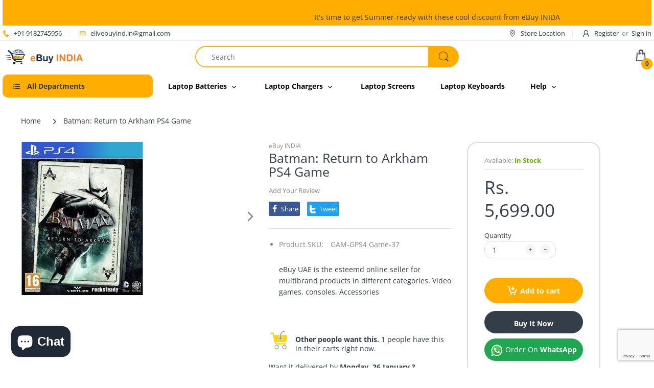

--- FILE ---
content_type: text/html; charset=utf-8
request_url: https://www.google.com/recaptcha/api2/anchor?ar=1&k=6LfjniwdAAAAAI7d4CwtV-CZpMvgxYlvITKdyVIN&co=aHR0cHM6Ly93d3cuZWJ1eWluZGlhLmluOjQ0Mw..&hl=en&v=PoyoqOPhxBO7pBk68S4YbpHZ&size=invisible&anchor-ms=20000&execute-ms=30000&cb=p6i6sjsa2p6
body_size: 48928
content:
<!DOCTYPE HTML><html dir="ltr" lang="en"><head><meta http-equiv="Content-Type" content="text/html; charset=UTF-8">
<meta http-equiv="X-UA-Compatible" content="IE=edge">
<title>reCAPTCHA</title>
<style type="text/css">
/* cyrillic-ext */
@font-face {
  font-family: 'Roboto';
  font-style: normal;
  font-weight: 400;
  font-stretch: 100%;
  src: url(//fonts.gstatic.com/s/roboto/v48/KFO7CnqEu92Fr1ME7kSn66aGLdTylUAMa3GUBHMdazTgWw.woff2) format('woff2');
  unicode-range: U+0460-052F, U+1C80-1C8A, U+20B4, U+2DE0-2DFF, U+A640-A69F, U+FE2E-FE2F;
}
/* cyrillic */
@font-face {
  font-family: 'Roboto';
  font-style: normal;
  font-weight: 400;
  font-stretch: 100%;
  src: url(//fonts.gstatic.com/s/roboto/v48/KFO7CnqEu92Fr1ME7kSn66aGLdTylUAMa3iUBHMdazTgWw.woff2) format('woff2');
  unicode-range: U+0301, U+0400-045F, U+0490-0491, U+04B0-04B1, U+2116;
}
/* greek-ext */
@font-face {
  font-family: 'Roboto';
  font-style: normal;
  font-weight: 400;
  font-stretch: 100%;
  src: url(//fonts.gstatic.com/s/roboto/v48/KFO7CnqEu92Fr1ME7kSn66aGLdTylUAMa3CUBHMdazTgWw.woff2) format('woff2');
  unicode-range: U+1F00-1FFF;
}
/* greek */
@font-face {
  font-family: 'Roboto';
  font-style: normal;
  font-weight: 400;
  font-stretch: 100%;
  src: url(//fonts.gstatic.com/s/roboto/v48/KFO7CnqEu92Fr1ME7kSn66aGLdTylUAMa3-UBHMdazTgWw.woff2) format('woff2');
  unicode-range: U+0370-0377, U+037A-037F, U+0384-038A, U+038C, U+038E-03A1, U+03A3-03FF;
}
/* math */
@font-face {
  font-family: 'Roboto';
  font-style: normal;
  font-weight: 400;
  font-stretch: 100%;
  src: url(//fonts.gstatic.com/s/roboto/v48/KFO7CnqEu92Fr1ME7kSn66aGLdTylUAMawCUBHMdazTgWw.woff2) format('woff2');
  unicode-range: U+0302-0303, U+0305, U+0307-0308, U+0310, U+0312, U+0315, U+031A, U+0326-0327, U+032C, U+032F-0330, U+0332-0333, U+0338, U+033A, U+0346, U+034D, U+0391-03A1, U+03A3-03A9, U+03B1-03C9, U+03D1, U+03D5-03D6, U+03F0-03F1, U+03F4-03F5, U+2016-2017, U+2034-2038, U+203C, U+2040, U+2043, U+2047, U+2050, U+2057, U+205F, U+2070-2071, U+2074-208E, U+2090-209C, U+20D0-20DC, U+20E1, U+20E5-20EF, U+2100-2112, U+2114-2115, U+2117-2121, U+2123-214F, U+2190, U+2192, U+2194-21AE, U+21B0-21E5, U+21F1-21F2, U+21F4-2211, U+2213-2214, U+2216-22FF, U+2308-230B, U+2310, U+2319, U+231C-2321, U+2336-237A, U+237C, U+2395, U+239B-23B7, U+23D0, U+23DC-23E1, U+2474-2475, U+25AF, U+25B3, U+25B7, U+25BD, U+25C1, U+25CA, U+25CC, U+25FB, U+266D-266F, U+27C0-27FF, U+2900-2AFF, U+2B0E-2B11, U+2B30-2B4C, U+2BFE, U+3030, U+FF5B, U+FF5D, U+1D400-1D7FF, U+1EE00-1EEFF;
}
/* symbols */
@font-face {
  font-family: 'Roboto';
  font-style: normal;
  font-weight: 400;
  font-stretch: 100%;
  src: url(//fonts.gstatic.com/s/roboto/v48/KFO7CnqEu92Fr1ME7kSn66aGLdTylUAMaxKUBHMdazTgWw.woff2) format('woff2');
  unicode-range: U+0001-000C, U+000E-001F, U+007F-009F, U+20DD-20E0, U+20E2-20E4, U+2150-218F, U+2190, U+2192, U+2194-2199, U+21AF, U+21E6-21F0, U+21F3, U+2218-2219, U+2299, U+22C4-22C6, U+2300-243F, U+2440-244A, U+2460-24FF, U+25A0-27BF, U+2800-28FF, U+2921-2922, U+2981, U+29BF, U+29EB, U+2B00-2BFF, U+4DC0-4DFF, U+FFF9-FFFB, U+10140-1018E, U+10190-1019C, U+101A0, U+101D0-101FD, U+102E0-102FB, U+10E60-10E7E, U+1D2C0-1D2D3, U+1D2E0-1D37F, U+1F000-1F0FF, U+1F100-1F1AD, U+1F1E6-1F1FF, U+1F30D-1F30F, U+1F315, U+1F31C, U+1F31E, U+1F320-1F32C, U+1F336, U+1F378, U+1F37D, U+1F382, U+1F393-1F39F, U+1F3A7-1F3A8, U+1F3AC-1F3AF, U+1F3C2, U+1F3C4-1F3C6, U+1F3CA-1F3CE, U+1F3D4-1F3E0, U+1F3ED, U+1F3F1-1F3F3, U+1F3F5-1F3F7, U+1F408, U+1F415, U+1F41F, U+1F426, U+1F43F, U+1F441-1F442, U+1F444, U+1F446-1F449, U+1F44C-1F44E, U+1F453, U+1F46A, U+1F47D, U+1F4A3, U+1F4B0, U+1F4B3, U+1F4B9, U+1F4BB, U+1F4BF, U+1F4C8-1F4CB, U+1F4D6, U+1F4DA, U+1F4DF, U+1F4E3-1F4E6, U+1F4EA-1F4ED, U+1F4F7, U+1F4F9-1F4FB, U+1F4FD-1F4FE, U+1F503, U+1F507-1F50B, U+1F50D, U+1F512-1F513, U+1F53E-1F54A, U+1F54F-1F5FA, U+1F610, U+1F650-1F67F, U+1F687, U+1F68D, U+1F691, U+1F694, U+1F698, U+1F6AD, U+1F6B2, U+1F6B9-1F6BA, U+1F6BC, U+1F6C6-1F6CF, U+1F6D3-1F6D7, U+1F6E0-1F6EA, U+1F6F0-1F6F3, U+1F6F7-1F6FC, U+1F700-1F7FF, U+1F800-1F80B, U+1F810-1F847, U+1F850-1F859, U+1F860-1F887, U+1F890-1F8AD, U+1F8B0-1F8BB, U+1F8C0-1F8C1, U+1F900-1F90B, U+1F93B, U+1F946, U+1F984, U+1F996, U+1F9E9, U+1FA00-1FA6F, U+1FA70-1FA7C, U+1FA80-1FA89, U+1FA8F-1FAC6, U+1FACE-1FADC, U+1FADF-1FAE9, U+1FAF0-1FAF8, U+1FB00-1FBFF;
}
/* vietnamese */
@font-face {
  font-family: 'Roboto';
  font-style: normal;
  font-weight: 400;
  font-stretch: 100%;
  src: url(//fonts.gstatic.com/s/roboto/v48/KFO7CnqEu92Fr1ME7kSn66aGLdTylUAMa3OUBHMdazTgWw.woff2) format('woff2');
  unicode-range: U+0102-0103, U+0110-0111, U+0128-0129, U+0168-0169, U+01A0-01A1, U+01AF-01B0, U+0300-0301, U+0303-0304, U+0308-0309, U+0323, U+0329, U+1EA0-1EF9, U+20AB;
}
/* latin-ext */
@font-face {
  font-family: 'Roboto';
  font-style: normal;
  font-weight: 400;
  font-stretch: 100%;
  src: url(//fonts.gstatic.com/s/roboto/v48/KFO7CnqEu92Fr1ME7kSn66aGLdTylUAMa3KUBHMdazTgWw.woff2) format('woff2');
  unicode-range: U+0100-02BA, U+02BD-02C5, U+02C7-02CC, U+02CE-02D7, U+02DD-02FF, U+0304, U+0308, U+0329, U+1D00-1DBF, U+1E00-1E9F, U+1EF2-1EFF, U+2020, U+20A0-20AB, U+20AD-20C0, U+2113, U+2C60-2C7F, U+A720-A7FF;
}
/* latin */
@font-face {
  font-family: 'Roboto';
  font-style: normal;
  font-weight: 400;
  font-stretch: 100%;
  src: url(//fonts.gstatic.com/s/roboto/v48/KFO7CnqEu92Fr1ME7kSn66aGLdTylUAMa3yUBHMdazQ.woff2) format('woff2');
  unicode-range: U+0000-00FF, U+0131, U+0152-0153, U+02BB-02BC, U+02C6, U+02DA, U+02DC, U+0304, U+0308, U+0329, U+2000-206F, U+20AC, U+2122, U+2191, U+2193, U+2212, U+2215, U+FEFF, U+FFFD;
}
/* cyrillic-ext */
@font-face {
  font-family: 'Roboto';
  font-style: normal;
  font-weight: 500;
  font-stretch: 100%;
  src: url(//fonts.gstatic.com/s/roboto/v48/KFO7CnqEu92Fr1ME7kSn66aGLdTylUAMa3GUBHMdazTgWw.woff2) format('woff2');
  unicode-range: U+0460-052F, U+1C80-1C8A, U+20B4, U+2DE0-2DFF, U+A640-A69F, U+FE2E-FE2F;
}
/* cyrillic */
@font-face {
  font-family: 'Roboto';
  font-style: normal;
  font-weight: 500;
  font-stretch: 100%;
  src: url(//fonts.gstatic.com/s/roboto/v48/KFO7CnqEu92Fr1ME7kSn66aGLdTylUAMa3iUBHMdazTgWw.woff2) format('woff2');
  unicode-range: U+0301, U+0400-045F, U+0490-0491, U+04B0-04B1, U+2116;
}
/* greek-ext */
@font-face {
  font-family: 'Roboto';
  font-style: normal;
  font-weight: 500;
  font-stretch: 100%;
  src: url(//fonts.gstatic.com/s/roboto/v48/KFO7CnqEu92Fr1ME7kSn66aGLdTylUAMa3CUBHMdazTgWw.woff2) format('woff2');
  unicode-range: U+1F00-1FFF;
}
/* greek */
@font-face {
  font-family: 'Roboto';
  font-style: normal;
  font-weight: 500;
  font-stretch: 100%;
  src: url(//fonts.gstatic.com/s/roboto/v48/KFO7CnqEu92Fr1ME7kSn66aGLdTylUAMa3-UBHMdazTgWw.woff2) format('woff2');
  unicode-range: U+0370-0377, U+037A-037F, U+0384-038A, U+038C, U+038E-03A1, U+03A3-03FF;
}
/* math */
@font-face {
  font-family: 'Roboto';
  font-style: normal;
  font-weight: 500;
  font-stretch: 100%;
  src: url(//fonts.gstatic.com/s/roboto/v48/KFO7CnqEu92Fr1ME7kSn66aGLdTylUAMawCUBHMdazTgWw.woff2) format('woff2');
  unicode-range: U+0302-0303, U+0305, U+0307-0308, U+0310, U+0312, U+0315, U+031A, U+0326-0327, U+032C, U+032F-0330, U+0332-0333, U+0338, U+033A, U+0346, U+034D, U+0391-03A1, U+03A3-03A9, U+03B1-03C9, U+03D1, U+03D5-03D6, U+03F0-03F1, U+03F4-03F5, U+2016-2017, U+2034-2038, U+203C, U+2040, U+2043, U+2047, U+2050, U+2057, U+205F, U+2070-2071, U+2074-208E, U+2090-209C, U+20D0-20DC, U+20E1, U+20E5-20EF, U+2100-2112, U+2114-2115, U+2117-2121, U+2123-214F, U+2190, U+2192, U+2194-21AE, U+21B0-21E5, U+21F1-21F2, U+21F4-2211, U+2213-2214, U+2216-22FF, U+2308-230B, U+2310, U+2319, U+231C-2321, U+2336-237A, U+237C, U+2395, U+239B-23B7, U+23D0, U+23DC-23E1, U+2474-2475, U+25AF, U+25B3, U+25B7, U+25BD, U+25C1, U+25CA, U+25CC, U+25FB, U+266D-266F, U+27C0-27FF, U+2900-2AFF, U+2B0E-2B11, U+2B30-2B4C, U+2BFE, U+3030, U+FF5B, U+FF5D, U+1D400-1D7FF, U+1EE00-1EEFF;
}
/* symbols */
@font-face {
  font-family: 'Roboto';
  font-style: normal;
  font-weight: 500;
  font-stretch: 100%;
  src: url(//fonts.gstatic.com/s/roboto/v48/KFO7CnqEu92Fr1ME7kSn66aGLdTylUAMaxKUBHMdazTgWw.woff2) format('woff2');
  unicode-range: U+0001-000C, U+000E-001F, U+007F-009F, U+20DD-20E0, U+20E2-20E4, U+2150-218F, U+2190, U+2192, U+2194-2199, U+21AF, U+21E6-21F0, U+21F3, U+2218-2219, U+2299, U+22C4-22C6, U+2300-243F, U+2440-244A, U+2460-24FF, U+25A0-27BF, U+2800-28FF, U+2921-2922, U+2981, U+29BF, U+29EB, U+2B00-2BFF, U+4DC0-4DFF, U+FFF9-FFFB, U+10140-1018E, U+10190-1019C, U+101A0, U+101D0-101FD, U+102E0-102FB, U+10E60-10E7E, U+1D2C0-1D2D3, U+1D2E0-1D37F, U+1F000-1F0FF, U+1F100-1F1AD, U+1F1E6-1F1FF, U+1F30D-1F30F, U+1F315, U+1F31C, U+1F31E, U+1F320-1F32C, U+1F336, U+1F378, U+1F37D, U+1F382, U+1F393-1F39F, U+1F3A7-1F3A8, U+1F3AC-1F3AF, U+1F3C2, U+1F3C4-1F3C6, U+1F3CA-1F3CE, U+1F3D4-1F3E0, U+1F3ED, U+1F3F1-1F3F3, U+1F3F5-1F3F7, U+1F408, U+1F415, U+1F41F, U+1F426, U+1F43F, U+1F441-1F442, U+1F444, U+1F446-1F449, U+1F44C-1F44E, U+1F453, U+1F46A, U+1F47D, U+1F4A3, U+1F4B0, U+1F4B3, U+1F4B9, U+1F4BB, U+1F4BF, U+1F4C8-1F4CB, U+1F4D6, U+1F4DA, U+1F4DF, U+1F4E3-1F4E6, U+1F4EA-1F4ED, U+1F4F7, U+1F4F9-1F4FB, U+1F4FD-1F4FE, U+1F503, U+1F507-1F50B, U+1F50D, U+1F512-1F513, U+1F53E-1F54A, U+1F54F-1F5FA, U+1F610, U+1F650-1F67F, U+1F687, U+1F68D, U+1F691, U+1F694, U+1F698, U+1F6AD, U+1F6B2, U+1F6B9-1F6BA, U+1F6BC, U+1F6C6-1F6CF, U+1F6D3-1F6D7, U+1F6E0-1F6EA, U+1F6F0-1F6F3, U+1F6F7-1F6FC, U+1F700-1F7FF, U+1F800-1F80B, U+1F810-1F847, U+1F850-1F859, U+1F860-1F887, U+1F890-1F8AD, U+1F8B0-1F8BB, U+1F8C0-1F8C1, U+1F900-1F90B, U+1F93B, U+1F946, U+1F984, U+1F996, U+1F9E9, U+1FA00-1FA6F, U+1FA70-1FA7C, U+1FA80-1FA89, U+1FA8F-1FAC6, U+1FACE-1FADC, U+1FADF-1FAE9, U+1FAF0-1FAF8, U+1FB00-1FBFF;
}
/* vietnamese */
@font-face {
  font-family: 'Roboto';
  font-style: normal;
  font-weight: 500;
  font-stretch: 100%;
  src: url(//fonts.gstatic.com/s/roboto/v48/KFO7CnqEu92Fr1ME7kSn66aGLdTylUAMa3OUBHMdazTgWw.woff2) format('woff2');
  unicode-range: U+0102-0103, U+0110-0111, U+0128-0129, U+0168-0169, U+01A0-01A1, U+01AF-01B0, U+0300-0301, U+0303-0304, U+0308-0309, U+0323, U+0329, U+1EA0-1EF9, U+20AB;
}
/* latin-ext */
@font-face {
  font-family: 'Roboto';
  font-style: normal;
  font-weight: 500;
  font-stretch: 100%;
  src: url(//fonts.gstatic.com/s/roboto/v48/KFO7CnqEu92Fr1ME7kSn66aGLdTylUAMa3KUBHMdazTgWw.woff2) format('woff2');
  unicode-range: U+0100-02BA, U+02BD-02C5, U+02C7-02CC, U+02CE-02D7, U+02DD-02FF, U+0304, U+0308, U+0329, U+1D00-1DBF, U+1E00-1E9F, U+1EF2-1EFF, U+2020, U+20A0-20AB, U+20AD-20C0, U+2113, U+2C60-2C7F, U+A720-A7FF;
}
/* latin */
@font-face {
  font-family: 'Roboto';
  font-style: normal;
  font-weight: 500;
  font-stretch: 100%;
  src: url(//fonts.gstatic.com/s/roboto/v48/KFO7CnqEu92Fr1ME7kSn66aGLdTylUAMa3yUBHMdazQ.woff2) format('woff2');
  unicode-range: U+0000-00FF, U+0131, U+0152-0153, U+02BB-02BC, U+02C6, U+02DA, U+02DC, U+0304, U+0308, U+0329, U+2000-206F, U+20AC, U+2122, U+2191, U+2193, U+2212, U+2215, U+FEFF, U+FFFD;
}
/* cyrillic-ext */
@font-face {
  font-family: 'Roboto';
  font-style: normal;
  font-weight: 900;
  font-stretch: 100%;
  src: url(//fonts.gstatic.com/s/roboto/v48/KFO7CnqEu92Fr1ME7kSn66aGLdTylUAMa3GUBHMdazTgWw.woff2) format('woff2');
  unicode-range: U+0460-052F, U+1C80-1C8A, U+20B4, U+2DE0-2DFF, U+A640-A69F, U+FE2E-FE2F;
}
/* cyrillic */
@font-face {
  font-family: 'Roboto';
  font-style: normal;
  font-weight: 900;
  font-stretch: 100%;
  src: url(//fonts.gstatic.com/s/roboto/v48/KFO7CnqEu92Fr1ME7kSn66aGLdTylUAMa3iUBHMdazTgWw.woff2) format('woff2');
  unicode-range: U+0301, U+0400-045F, U+0490-0491, U+04B0-04B1, U+2116;
}
/* greek-ext */
@font-face {
  font-family: 'Roboto';
  font-style: normal;
  font-weight: 900;
  font-stretch: 100%;
  src: url(//fonts.gstatic.com/s/roboto/v48/KFO7CnqEu92Fr1ME7kSn66aGLdTylUAMa3CUBHMdazTgWw.woff2) format('woff2');
  unicode-range: U+1F00-1FFF;
}
/* greek */
@font-face {
  font-family: 'Roboto';
  font-style: normal;
  font-weight: 900;
  font-stretch: 100%;
  src: url(//fonts.gstatic.com/s/roboto/v48/KFO7CnqEu92Fr1ME7kSn66aGLdTylUAMa3-UBHMdazTgWw.woff2) format('woff2');
  unicode-range: U+0370-0377, U+037A-037F, U+0384-038A, U+038C, U+038E-03A1, U+03A3-03FF;
}
/* math */
@font-face {
  font-family: 'Roboto';
  font-style: normal;
  font-weight: 900;
  font-stretch: 100%;
  src: url(//fonts.gstatic.com/s/roboto/v48/KFO7CnqEu92Fr1ME7kSn66aGLdTylUAMawCUBHMdazTgWw.woff2) format('woff2');
  unicode-range: U+0302-0303, U+0305, U+0307-0308, U+0310, U+0312, U+0315, U+031A, U+0326-0327, U+032C, U+032F-0330, U+0332-0333, U+0338, U+033A, U+0346, U+034D, U+0391-03A1, U+03A3-03A9, U+03B1-03C9, U+03D1, U+03D5-03D6, U+03F0-03F1, U+03F4-03F5, U+2016-2017, U+2034-2038, U+203C, U+2040, U+2043, U+2047, U+2050, U+2057, U+205F, U+2070-2071, U+2074-208E, U+2090-209C, U+20D0-20DC, U+20E1, U+20E5-20EF, U+2100-2112, U+2114-2115, U+2117-2121, U+2123-214F, U+2190, U+2192, U+2194-21AE, U+21B0-21E5, U+21F1-21F2, U+21F4-2211, U+2213-2214, U+2216-22FF, U+2308-230B, U+2310, U+2319, U+231C-2321, U+2336-237A, U+237C, U+2395, U+239B-23B7, U+23D0, U+23DC-23E1, U+2474-2475, U+25AF, U+25B3, U+25B7, U+25BD, U+25C1, U+25CA, U+25CC, U+25FB, U+266D-266F, U+27C0-27FF, U+2900-2AFF, U+2B0E-2B11, U+2B30-2B4C, U+2BFE, U+3030, U+FF5B, U+FF5D, U+1D400-1D7FF, U+1EE00-1EEFF;
}
/* symbols */
@font-face {
  font-family: 'Roboto';
  font-style: normal;
  font-weight: 900;
  font-stretch: 100%;
  src: url(//fonts.gstatic.com/s/roboto/v48/KFO7CnqEu92Fr1ME7kSn66aGLdTylUAMaxKUBHMdazTgWw.woff2) format('woff2');
  unicode-range: U+0001-000C, U+000E-001F, U+007F-009F, U+20DD-20E0, U+20E2-20E4, U+2150-218F, U+2190, U+2192, U+2194-2199, U+21AF, U+21E6-21F0, U+21F3, U+2218-2219, U+2299, U+22C4-22C6, U+2300-243F, U+2440-244A, U+2460-24FF, U+25A0-27BF, U+2800-28FF, U+2921-2922, U+2981, U+29BF, U+29EB, U+2B00-2BFF, U+4DC0-4DFF, U+FFF9-FFFB, U+10140-1018E, U+10190-1019C, U+101A0, U+101D0-101FD, U+102E0-102FB, U+10E60-10E7E, U+1D2C0-1D2D3, U+1D2E0-1D37F, U+1F000-1F0FF, U+1F100-1F1AD, U+1F1E6-1F1FF, U+1F30D-1F30F, U+1F315, U+1F31C, U+1F31E, U+1F320-1F32C, U+1F336, U+1F378, U+1F37D, U+1F382, U+1F393-1F39F, U+1F3A7-1F3A8, U+1F3AC-1F3AF, U+1F3C2, U+1F3C4-1F3C6, U+1F3CA-1F3CE, U+1F3D4-1F3E0, U+1F3ED, U+1F3F1-1F3F3, U+1F3F5-1F3F7, U+1F408, U+1F415, U+1F41F, U+1F426, U+1F43F, U+1F441-1F442, U+1F444, U+1F446-1F449, U+1F44C-1F44E, U+1F453, U+1F46A, U+1F47D, U+1F4A3, U+1F4B0, U+1F4B3, U+1F4B9, U+1F4BB, U+1F4BF, U+1F4C8-1F4CB, U+1F4D6, U+1F4DA, U+1F4DF, U+1F4E3-1F4E6, U+1F4EA-1F4ED, U+1F4F7, U+1F4F9-1F4FB, U+1F4FD-1F4FE, U+1F503, U+1F507-1F50B, U+1F50D, U+1F512-1F513, U+1F53E-1F54A, U+1F54F-1F5FA, U+1F610, U+1F650-1F67F, U+1F687, U+1F68D, U+1F691, U+1F694, U+1F698, U+1F6AD, U+1F6B2, U+1F6B9-1F6BA, U+1F6BC, U+1F6C6-1F6CF, U+1F6D3-1F6D7, U+1F6E0-1F6EA, U+1F6F0-1F6F3, U+1F6F7-1F6FC, U+1F700-1F7FF, U+1F800-1F80B, U+1F810-1F847, U+1F850-1F859, U+1F860-1F887, U+1F890-1F8AD, U+1F8B0-1F8BB, U+1F8C0-1F8C1, U+1F900-1F90B, U+1F93B, U+1F946, U+1F984, U+1F996, U+1F9E9, U+1FA00-1FA6F, U+1FA70-1FA7C, U+1FA80-1FA89, U+1FA8F-1FAC6, U+1FACE-1FADC, U+1FADF-1FAE9, U+1FAF0-1FAF8, U+1FB00-1FBFF;
}
/* vietnamese */
@font-face {
  font-family: 'Roboto';
  font-style: normal;
  font-weight: 900;
  font-stretch: 100%;
  src: url(//fonts.gstatic.com/s/roboto/v48/KFO7CnqEu92Fr1ME7kSn66aGLdTylUAMa3OUBHMdazTgWw.woff2) format('woff2');
  unicode-range: U+0102-0103, U+0110-0111, U+0128-0129, U+0168-0169, U+01A0-01A1, U+01AF-01B0, U+0300-0301, U+0303-0304, U+0308-0309, U+0323, U+0329, U+1EA0-1EF9, U+20AB;
}
/* latin-ext */
@font-face {
  font-family: 'Roboto';
  font-style: normal;
  font-weight: 900;
  font-stretch: 100%;
  src: url(//fonts.gstatic.com/s/roboto/v48/KFO7CnqEu92Fr1ME7kSn66aGLdTylUAMa3KUBHMdazTgWw.woff2) format('woff2');
  unicode-range: U+0100-02BA, U+02BD-02C5, U+02C7-02CC, U+02CE-02D7, U+02DD-02FF, U+0304, U+0308, U+0329, U+1D00-1DBF, U+1E00-1E9F, U+1EF2-1EFF, U+2020, U+20A0-20AB, U+20AD-20C0, U+2113, U+2C60-2C7F, U+A720-A7FF;
}
/* latin */
@font-face {
  font-family: 'Roboto';
  font-style: normal;
  font-weight: 900;
  font-stretch: 100%;
  src: url(//fonts.gstatic.com/s/roboto/v48/KFO7CnqEu92Fr1ME7kSn66aGLdTylUAMa3yUBHMdazQ.woff2) format('woff2');
  unicode-range: U+0000-00FF, U+0131, U+0152-0153, U+02BB-02BC, U+02C6, U+02DA, U+02DC, U+0304, U+0308, U+0329, U+2000-206F, U+20AC, U+2122, U+2191, U+2193, U+2212, U+2215, U+FEFF, U+FFFD;
}

</style>
<link rel="stylesheet" type="text/css" href="https://www.gstatic.com/recaptcha/releases/PoyoqOPhxBO7pBk68S4YbpHZ/styles__ltr.css">
<script nonce="-LiQLzpSrvhyaBaMLc4iNw" type="text/javascript">window['__recaptcha_api'] = 'https://www.google.com/recaptcha/api2/';</script>
<script type="text/javascript" src="https://www.gstatic.com/recaptcha/releases/PoyoqOPhxBO7pBk68S4YbpHZ/recaptcha__en.js" nonce="-LiQLzpSrvhyaBaMLc4iNw">
      
    </script></head>
<body><div id="rc-anchor-alert" class="rc-anchor-alert"></div>
<input type="hidden" id="recaptcha-token" value="[base64]">
<script type="text/javascript" nonce="-LiQLzpSrvhyaBaMLc4iNw">
      recaptcha.anchor.Main.init("[\x22ainput\x22,[\x22bgdata\x22,\x22\x22,\[base64]/[base64]/UltIKytdPWE6KGE8MjA0OD9SW0grK109YT4+NnwxOTI6KChhJjY0NTEyKT09NTUyOTYmJnErMTxoLmxlbmd0aCYmKGguY2hhckNvZGVBdChxKzEpJjY0NTEyKT09NTYzMjA/[base64]/MjU1OlI/[base64]/[base64]/[base64]/[base64]/[base64]/[base64]/[base64]/[base64]/[base64]/[base64]\x22,\[base64]\\u003d\x22,\x22MF3CsW7ChMORwpPCtlkFTzZ5w67DlHDCpixXPWtow4TDvjNbSTBAFsKdYsOrFhvDnsKPRsO7w6EvZnRswo/Cj8OFL8KBFDoHIcOPw7LCnTDCvUo1wofDm8OIwonCp8Ofw5jCvMKrwrM+w5HCqsKhPcKswqzCrRdwwpUPTXrCkcKEw63Dm8KhKMOebWDDq8OkXznDqFrDqsKXw5orAcKjw7/DglrCvcKVdQlkLsKKY8O7wpfDq8KrwoEGwqrDtF0gw5zDosKDw5haG8OuacKtYl7Cv8ODAsK3wqEaOWE3X8KBw7lWwqJyN8KMMMKow4jCtxXCq8KcN8OmZk/DhcO+acKdNsOew4NowpHCkMOSfDw4YcOIQwENw4Zww5RbZDgdacODTQNgVcKNJy7DmlrCk8Knw415w63CkMKNw6fCisKyW1ozwqZgQ8K3Dh3DosKbwrZTVxtowrbCqCPDoBQKMcOOwolrwr1HeMKLXMOwwrzDiVc5fCdOXU7DiUDCqEzCn8OdwovDi8KEBcK/[base64]/[base64]/CmsK+TzfDisKMJR8wHMK4WsOFwr3DtR/DqsKuw6nDmcOawovDo0pRNBkvwqUldAnDucKCw4YWw7M6w5wQwo/Ds8KrGyE9w65Lw6bCtWjDuMONLsOnLsOAwr7Di8KjfUA1woErWn4cOMKXw5XCtTLDicKawokwScKlMQ0nw5jDi3TDuj/CjmTCk8Oxwrt/S8Oqwq7CnsKuQ8K2wqdZw6bCjG7DpsOoSMK2woskwpNuS0kywpzCl8OWdV5fwrZdw6HCuXR2w446GAEaw64uw5PDn8OCN00zWwDDjsOHwqNheMKswpTDs8OWIMKjdMO+CsKoMg/Ch8KrwprDo8OtNxo1R0/CnFRJw5TCkyTCiMOUD8OmDMOleml4HMKTwofDscOVwrR8P8OcUcK3X8OXAsK7wohOwpoaw73CsEQgwoPDjTovw7fCryBDw7fDoEVTViZXSsK4w4MjKsKQeMOnTcOgL8OVZkoZwqxKBC/Ds8Olw7/[base64]/wojCpE7Du8OCFh8oacKxcANKRTgOYSnDhg8Nw5fCvEA1L8KjOcOuw4XCvH3Cm0IXwpQ0Z8OGIRdawqhWJl7DscKHw6stwrpGKgDCq0Q+R8K/[base64]/w4/ChiJwwobCocK9wrp3DBzCmjxUNWHDjgwgw5HDuEbCmjnCtHIFwpV2w7DChHtMEGYLa8KOJ3UhR8Oewpwnw6c/w486wo8Ldh/Dvx53LsONfMKVw5PDrsOxw53Cl28FSsOWw5gXVcO3Jh0ifnQhwp4CwrZ1wrTDmsKDE8O0w7/DtcOWbhMzJHzDm8OdwrkAw4xMwrzDsijCgMKiwqt0wpfCrg/CscOuLBokHHXDrcO7cgA1w4/DjifCssOgw5JIHVIEwq4RFsKOb8Oaw5YlwqsQMsKhw7zCnsOGNcKhwpdQNRzDrE17EcKzaT/Ck1odwrLCo04vw4txEcKZQEbCjxnDhsOuSk3CqEkIw4lwV8KQNMKfW3wdYXDClH7CmMK6b3TCqFLDjV53E8Kqw4wsw4XCucKAbgdBOUA6NcOKw4rDvsOhworDin9Gw4dDRF/CtMKRKlDDicOLwqU/E8OWwp/CpCUNTMKGCVPDmwjClcK0RRh0w5tYQHXDiAoiwpXCjy3Cp3h3w7Vdw5HDpFYjB8OAXcKfwrYFwq0+wrYfw4XDvsKfwq7Csx7Dk8OfUSHDi8OgLcKwZkvDpzk/[base64]/[base64]/DgMOIw7XCgVzCln4kw53Ct1TClXRnw7nCplRww4vDn1lGwrXCh0vDuGLDo8KoJMONScOhNMKXwrw/wobDjgvCqcOvw7dUw6cuAFQAwr9dOE9fw5w/wqhww7oVw6bCvcKzMsOowpjDi8ObHMO6CwF/McOSdg/DszTCtSHCucKRX8OYSMOcw4oKw4jCrBPDvcOKw6TDssO9Shhywr0Zwq7DrMK0w50MEWQFYcKSfCzCn8O+I3TDgsK9DsKYfFTDux8MX8KZw5rCmCzDm8OAWmckwqkrwqU1w6F5I0sxwqotw5/Djj8FDcODQcOIwo5NTBoiXlPDnUAdw4/CpXvDqsKkNHTCt8O2cMK+w47DmsK8X8OKF8KQAG/CocKwFwp9w7wbcMKwO8O/worDkAEvFnPClhktw4cvwrYXQVYtCcKjaMKcwr0Fw6cdw6ZUbsOXwpttw4UxccKbEsK/[base64]/DjsKswr0DwrHClDMHwqPCkMKLDMOGw5x6dcOrXRnDoVzCs8K8w6zChERYIcObw5sKNFJmf0XCusO1UCnDucKFwp0Qw6M+dGrClThEwprDlcK5w4DCicKLw59DVEMODWkFcUXCmsO2Zhojw6/CnQLCt240wpEywok5wozDpsKqwqo2w5XClsK9wqrDuwPDiCHDoTFPwrVDFUbCkMO1w6LCrsK0w63Cg8O/[base64]/w53DvFHDgmjDlEDDtcKKLyXDrsKiwoDDlGYpwpBwKsKpwpEPeMKncsOow4nChsOBACnDk8K/w5V6w7B/w6nCiy1He2rDucOaw7PCrhRlFsOPwozCncK7ShrDlsOSw5dNecOZw4AMFMKzw643P8OtUB3Cv8KQesOGdnbDkGR6woA4QHjCvsKywo/DjsOWwo/DqMOqPX0OwobDncKZwpgwVlDDgcOoJGfDgMODR2jDlMOAwp4kOcOAScKowpA8FjXDscOuw53CpwzCh8OAw4fCpW3DssKDwpkzS2huGkl2woHDs8KtRzjDuAM/[base64]/CrMOBSDbDuxTCksKwwr7CtgBzw5jDv8KnK8KrTsOxwrLDi1ERwqzCgDTCq8OEwrTCksK3EcKNPwIyw5nCm39dw5wXwq4Xb21bakXDpcODwpFnFRhUw4XCpiPDniLDhUtlNHMZFig2wp82w4bChcOKwo/Cs8Kqa8Ofw6Mmwo85wpMnwpTDncOBwpfDnMK/CcKWPSMoUHVkVsOaw4RHw64iwpEGwq3CgzoQaVxacsKkI8KxWHTCscOcOk4gwozCs8OrwovCgyvDtS3Cm8OjwrvCpcKcw4MdwrjDvcO0w7TCnCtma8KQwoXDlcKPw7AoesOZw5HCn8OSwqgbCcO/OgPCqWkQwonClcO7KGnDiy1Cw6JbdgZuaiLCrMOgQSEjw5d3wrUKRRJ/ZkMXw7zDjsKBw6J6wq4PcVsJbsO/EShfbsKrwrPClMO6Y8OmIsKpw5zCnMKSe8ODHMKmwpAew68nw53Co8Kxw49iwrIgwoPChsKENcOQVMKGAB3DosKow4UNJFrClMOOMm/DjyDDs0rCiWIUbR/ClQzCh0t1Jm5VWMOBLsOjw6hvAUfCjilmUMKYXjZcwqUzw4/DsMOiccKcwpzDs8OcwqFww4dsA8KwEVzDssOEd8OZw5TCnxbCisOewowzBsOtPiTCkcOjDlVhH8OOw77CmwzDr8OxNmR/[base64]/[base64]/J8Odw47DhMKtUhbCq8OvBmk3w48wBXxZUsK5wrfClUt/NMOBw7fCqMKrwrrDhhDCh8OPw47Dk8OPW8OfwpvDvMOlcMKfwpPDjcOCw5k6acODwrMvw6jCpR5hwoAiw6scwog/bC3ClR5Ow702S8ODZcO/S8Kjw5BIK8OaQMKlw4zCosOHZcK/wrbCkjY7LQXCrFfCmBPCqMK4w4Jcw6YFw4IpD8Kywr0Qw4dNCEfCgcOVwpXCnsOLwpHDu8Oawo/DrErCnsKDw6APw448w7HCi2nCi2zDkxVKR8Klw69hw77CiR3CvDzDgiURNB/DiH7Dsycsw5sUAHDDqMO7w7fDucOkwrt3CsK6AcOqLcO/XMK4wpcWw4E0E8O3w7sZwqfDkiIVLMOlUMO5FcKFHR/CosKQMRjCk8KHw57CoVbCincuGcOMwrjCmgQyTx9XwojDqMOQwowAw7IFw7fCuDM2wpXDr8Oywq8QPFLDjcKyDUJyNVzDpMKZw60wwrJxM8ORCTvChFQ7XMKHw7/[base64]/w7wKwrnDrcKOwqvDhzkawrchNkTCvGsjwp7CuWDDhVhewr3Dq1vDuyLCh8K/wr4GA8OHFcKQw5fDucKacU0sw6fDmsOyBhYcdsO+ZzHDgj0sw5vDu1QYT8OiwqNePCTDhT5Pw7TDkMOHwrVFwrBWwozDksOwwoZkWE3CqjZiwo0uw7TDssOMesKVw6XDnMOyLyFow54EHsK5JjrDrmp6U1vDqMKuEH/CrMKPw6TDoWxGwrzCmsOpwoA0w7PDhsO/w5fCvsKjHsKUcBcbZMOhw7kQHnLDo8O4w4zCiBrDrcOyw6bDt8OVUEoPfAzCqmfCgMKfJHvClC7DtFXDrsOTw7gBw5otwrfCusKMwrTCuMO/VHzDvsKgw5N5Ml8Sw545Z8OjGcObe8KAwpxbwqHDn8Oiw71JdcKFwqbDtRMXwpTDisKPVcKewrY4MsO6QcKqLcOMM8Opw7jDvn3DqMKCEMKIBRTCtBnChG8qwptdw4PDjXbCgTTCqcK5a8OfVybDtMO/CMK0XMOrNBjClcOJwpPDlGJ4BMOSO8Kkw7vDvjPDo8O/worCq8KeRcKlwpXChcOiw7bDlxkGBMKLcsOnGCRBacOKeQ/DihLDhcKefMK9SMKRwrzCjMK9ACLCi8KZwpbCsiJ8w5/CmGIXTMOybyNtwpPDlU/DmcKSw6TCgsOCw5gmDsOnwrnCoMKON8O9wqckwqvDmcKSwpzCv8KCFgcVwrtrblbCvljCvFTCnSfCsG7CqcOaBCgsw6TCpkzDgQF2aTfDjMOWM8Ouw7zCtsKXPsKKw5bCvsOiw751XnVnVEQ6ZgEQw73CjsOCwq/Dizc0ZFFEwpXCugo3YMOsUGxaasOCLXg3XA7ChsO6wqIWbCzDiGrDh1/CpMOJV8OPw4MNXMOrw4fDoCXCrhfCoy/[base64]/woLCssKEJiQdDToaJWXDm1DDoMOlTCrCk8K8DsO1QMO7w5xZw6MYwrDDvU97CcKawrQDXcKDwoLDhsO3TcO2TwrChsKaBTDCrsO8IsOcw7bDnGXCo8KWw4fDiGLDgBXDoXTDt2sYwroSwocpTsO4wqBpWQxPwrDDhjPDpcO9ZcKvLU/[base64]/ChQ5Jw5UUw7MdHMOgwo7DgVgHMHBsw6ECHiUcwonCmh80w6k/woouwqFnDcOGa2kwwonDmUDCgsOQwr/[base64]/[base64]/CqhJMw4BAK8KRwpIBwoxMwpLCtlFEw6o4woXDvGVzGMK9C8OXM2bDq1IEZMOPw6Qkwq7DgBoMwrxUwpNrBcKdw6oXwpLCosKCw75lHmfDpgvDtsKhNGjCiMOhNGvCvcK5wr07U2YJFyZhwqgKOsKvQ1diO1whFsOrLcKNw4UXQR3DoFtFw7wZwqwCw4zChH/DpcOHAVs+W8KMFUdxOEnDsl5uJcKLwrU1bcKpXhTCohkWBArDoMOAw4rDvcKyw4HDsmjDkcKJGULCgsOaw7vDrcKUw4ZcD1tEw555McKEwrJMw6sIBcKzAhLDr8KYw77DncOTwqHDshZyw6p/YsOkw4rCvBjCtMOqTsORw4lTwp59w5tcw5FGSXPCj20jw6dwZMOMw4QjYcKWZMKYKDVIwoPCqgDDhw7DnGzDij/CulLDnQMLSnbDnUzDon9bVsOtwocOwq1KwoY9w5Zvw59mO8OJKiDDin9/EMKGw6gpfSgawqxEEsOyw5RpwpLCvsOjwqFAU8OIwqQwHsK6wqbDssKkw6XCqHBFw4XCsXISPsKJNsKBbMK4w61owq0gwpdRawTCvsOSKi7ChcK0Kwhow4DDgyEfVSvCmsOKw4UCwrUJICBtecOswpTDlSXDpsOga8KrdsKkAMOlTHXCp8OIw5/CqCgtw4rDgcKFwobDhR5Aw7TCpcKswrpSw65Cw6PDoWUkJkrCucOKXMOyw4p4w57CkEnCgwwGwrxYwp3DtWbDvXdrD8OeQEDDpcONXBPDkS1hEsOewrHCksOmGcKAZ2Ngw78OO8Ksw4rDhsKMw4bDn8OyRjA/w6nChBMqVsKIw5bCnVoCKALCm8KXwq4PwpDDoEpLW8K/wobCn2bDj3drw5/DhcOlwobDosOJw4NbIMOxcFZJVcKefQ96cDwgwpfDsyc+wosSwqYUw4bDvz4UwoLDuzRrwpw1wqAiXi7DsMOyw6hIw5UNJyEfwrM6w4/ChMOgZSYMVTDDh1LDlMOTwoLDlnoEw5gfwoTDqhnDnsONw5nCs0U3w7Jcw6xcUMOmw7LCr0fCtHppfTlaw6LChTrDrXbCkg0qw7LCnHfDoxhsw4k9wrTDkkXCnMO1fcKRwq7CjsK3w5ZMSSdRw6k0PMKjwovDvTPDvcOWwrA0w7/[base64]/DpXU1wrJaF8K4OcOewrMuwp4aw5PCp8OQCcKKw7Zywo7CnMOfwp84wpTCvkXDj8OlU3dJwqnCj20wM8KEYMOVwo7CtcK8w6LDsnLDocKXG1gUw7zDkm/CuX3CrX7DmsKhwrkXw5fCncOPw7oKbxxQWcKhQmhUwpTDrywqTjkjG8Oyc8O3woDDpyYYwrfDjzg5w4/Do8OLwoB7wqrCj2TCnizCpcKoVcKSEsOSw7Z5wr91wrPDl8Oma0d2dDzCjcKZw5ldw5bDsDsyw7tjAcKbwrDDtMK1HcK1w7XDrMKLw5UOw7BeIU9NwqQ3Bg3CpnzDnMOdFn/CqG7DixxNIcOswr/DnDofwpbCsMKHIVVqw6rDrsOEYsK7BgfDrinDgj03wo9dQjLDn8Oow4pNc1HDtBfDvcOgLhzDrsK+BjpRD8K0b0RnwqjDusOsQWM4w4dwVAZOw6YyHi3Dn8KKwrQWEMOtw6PCpcOsJjPCiMOEw43DogbDvMO/[base64]/w7LDnsOOS8Knw73DnMK8ccOOGsK1LMKRwpp3DMKdBMOCw6PDjMKrwqI7w7Zcwq0twoA6w4jDm8Oaw6bCl8K6HRBxa15HcldnwqAZw63Dq8KxwqvChUTDssO8bTRnw4pKNWoIw4RTTkfDuzDDsSozwotJw74Kwp4owpsZwqTDihdTWcOIw4PDlwlawq3Cs0vDksKuf8K/w7bDocKTwq7DmMO8w4XDoArCugpnw7zCs114V8OJw5Ehw4zCgSbCuMKSd8KlwofDrMKpAcKBwoheFx/DocOyABF5FV14HWRyMH3DlsKFBn0Pw4lfw6wuMRhpwrzDm8OaRWB0d8KRJUhYPw1XfMOEVsOwDMKUKsKawrg9w6Zkwpk0wpUWw5xNRhIfF1dewqRQXkfDtcKNw4E9woDCqV7Dhj/DuMOWw6zDnxTCjsOzTsKkw5wRw6HChlE2LAsfNcOlFi4eTcKGHsK/[base64]/Crkoxwo/Cl8KTw4hCw4MGw7FCcMOiRSbDgyzCs8Kpwp5Gw5fDpcO5Sm3Cq8K9wp/[base64]/CmzLCqsOswqrDqhUaCggbwqHDkwDDrsKILQzCrSh+w4XDvxrDvQ4yw4sTwrDDkcOhw5xEw5PCtQPDksOgwqV4PVgswpgTKMKLw7TCjGbDgk3DjR/[base64]/AcKjw57DhjcTPSHDu1nDo0HDlsK0w4TDvsO8w5NXwpcIdzTDiA3CnnvCgx3DmcOtw7BfK8OrwqpOZsKrNsOBDsKAw6XDocKlw4V2w7FPwpzClWoqw5Ygw4PCkC1EJcOeIMOzw5XDq8OoYConwoXDjjh3WRwcNj/[base64]/CoQpxw4LDrcKfw4fDjWzDimbCr8K/w4sJw4PDok83X8Klw4l9w7rCmQ/CjSrCl8OJwrfCjwnCkcOPwqXDj1fDiMOpwoHCmMKlwpfDlWc8A8Opw4cCw7PCpcOMR1vDtsONTnbDnD/[base64]/dDFvwrtOLHFEV8KWwrEBNRvCtMO9wqk5w5bDncKEJDMAwp4ww57DuMOPVTJfK8KPZWs5woQNwp/[base64]/DgXXDlDYdw4rDpTHCkSodcWPCuhhhwpLDssOEw5/Domh3wonDvcKIw7DDqTgVZcO0w7t6wphtOsOkIR3CssKvP8KgVU/CnMKSwrpWwo4ZO8Odwq3CkQQzw4jDrMOoGCTCs0dnw4hWw4vDn8Oaw4FrwrXCk1tXw5o5w4FPZ3LCjcO6GMONP8OWF8KcfcK6AjN8LipMUXnCgsOJw5XCl19kw6NTwqHDicKCLsKVwrTDsHdbw6cmWkvDhj7Dnlw1w7wiJj/[base64]/DkmEHEH/DlAzCisOIwr5Tw5zDmzLDrMOFdcKUwq/[base64]/[base64]/CvV9xb8K0w6AKaiwVwrx3YTfCu1cUa8KHwqPCsQZMw6DCnjnCp8OEwpjDmnPDn8KHOsOaw4vCuHDCk8O6wonDj2DCnRl2wqgTwqENBnXCtcOdw7PDmsO0DcO5OBLCgsKKdDsswoUxTTPDty/Co0wPMMOdaB7DinbCucOawqnCqcOEVWAQw6/DgsKEw5tKwr07w4zCtx7CpMO8wpF/[base64]/MXfClsKrXxAgNmnCjyhzMBHCqsKNeMOGwqwLw6JMw5Jxw5bCmsKQwqU4w6rCqsKlw7REwrHDtsOSwqMePsOnB8OIVcOsPFpYBUvCiMOAIcKQw5fDpcKrwrTCrzwswonClnZMC1HCsWzCi3vCksOicADCoMKUESg/[base64]/NMOvO34ORQvDvyZewrXDrABuXcK2woNuwrZPwpkRwqBKYRl8KMOTccONwppWwqV7w4nDi8K8McKSwpEfGxYMFsKKwq1hKwMWaBIbwqPDh8OfP8K5O8O/[base64]/DpcOZw5zCpcO3wrDCphFdw4TCucKbwrRSwrvChixowqHCosKBwpZSwrM6UMKKAcOmw7DDj1pAXnN/w4/DuMOmwrzCjErCpwrCvXHDq17Coy/CnHUgwpQlYBPCk8KXw6rCusKowrpYPzjDjsOHw7PDpBpZKMK9wp7CpwBhw6B9D1Bxwog8IDXDtEcCwqkVKHAgwrPCtX9uwr4BFMKZTTbDm2zCp8KOw7fDusKRVcKIw4gmwr/ChsOIwpJoFcKvwqfClsKLRsKAax/CisOALA/Dg05FGsKlwqLCtsOtYsKObcKCwrDCgx/DoRTDsSzCpx3CuMOWMy0Xw5htw7PCvcKBJnDDlHzCkCdyw6TCtcKSOcKSwp0Aw55ywo3ChMOyYcOuCWfCt8Kaw5HDvA7Cpm7DscK/w5J1IsOFS0oUU8KIaMKbEsK0G3AMJMKnwpB3GljCmsKnQsK5w4oNwoBPSypOwpxgwr7Ci8OjasKPwp1LwqzDrcK+w5LCj2AUBcOzwo/DkQzDn8OXw6RMwo4ow4TDjsOlw67Dgmtiw65nwrNrw6jCmg3DgXpMbGt7NMOUwqhSG8K9w5fDmnPCssOdw6oSSsOee0vCqcKABjQdXiETw7hJw58aMErDv8OxJxDDqMOacwRiw48wA8OOw4nDlSDCvQvDijLDpcOGwq/Cm8OJdsKOZkPDuVtMw6VpN8O1w6shwrEoCMOdWgfDjcK+P8KPw4fDnMKIZW0gGMKxwprDiFxIwqrCghzCn8OqOMKBDzPDtEbDogDClMOyMH/DphIuwrh+AUJiK8OCw5VnO8Kgw7PCmGfCiVXDmcKsw7zCvBtOw5vDvShoMcOTwpDDuSrCpQF9w5fCjXUqwqbCg8KgScONcMKFwp7ClxpbQTXDqlYAwr8tUQ3ChAw2wpXCj8K+QGkqwpxrwqR/woM2w6s+CMO6ScOSw6lUwr8XBULDnGY8AcOvwrPCrBJDwoEUwofDrMOlD8KPQcO0PG4jwrYewpTCqcOCf8KTJER4ecOkRRjDpk7DsD/[base64]/ChxMuDVXDnBM8EcKqwoTCjQrCt8K8OHvCrzNNeEx0Z8O9SzzDqsKmwotowp17w5ZoWMO5wojDi8OKw7nDvErClhg5fcKeZ8OvVy/DlsKIdT90c8OVUT5iAR/ClcOgwrXDoSrDm8Kpw4ZXw4UUwpB9woM/EgvCtMOxZsOHTcO2XsOzHcO4w6V9w5d6KGAaaW5rw5zDt0LCkX1Fw7bDsMO+ZDNaCAzCrcOILSVRbMK7EBTDtMKzNwpQwp0twoXDgsOhckTDmCrDocKSw7fCssKJG0rDnFHDgTzCgcO9KQHCiTUKMA/CjzMKw5DCuMOqUxjDpj0/woPCvsKFw6rDk8K8Q3toWiQRIcKvwph+fcOWT2c7w5oAw4bChxzDr8OMwrMqWmVbwqokw4kBw43DlQrDtcOYw54lwqsNw5PDjXB4HXbDowrCkkZcGSEwX8OxwqBDCsOywp/CjsK/[base64]/DmUHCtRRkJDTCgMKrLcOvwoHDnMOCeCARwo7DusOHwpIdfzo0Y8KiwrNkFcO/[base64]/CmBHCt8Kiwp0kSjfDusOSM0bCv8OmEEUucsK9dcOSwrNQQQrCt8Oew7jDsHXDssKuZcOcNcKnVcOWRwQlI8KIwqzDjnUowroYGAnDghnDtxbCiMO1Ciw+w7nDkMOkwpLCkcOnwrZjwrxow58Jw6dHwpg0wr/[base64]/DnFhCwqhGDT3CkMKzOnMlKEbDm8KMwrN7K8KUw7/Cu8OTwobDowULVE3Cq8KmwprDsXsgwpHDjsOawpglwo/DscK/wp7Cg8K8TCE7wr3Cg33Dv1Enw7nDmcKXwpE3FcKZw4hiH8KrwoU5HcOcwpbCqsK1ZsOaHMKDw4nCgRrDl8Kcw7ILXsORLsKTSsODw6vDvcOlGcOxXQvDoTt/wqRRw6TDvcOGO8O7B8OsOcOTTH4HWC/CtBvChMKTPjBOw688w5jDhRNMNBTCqSp2eMOnLMO3w5TDqMOpwrPCrk7CqX7DlhVSwpjCqG3CjMKswoXDkCfDtMK/woV6w7Fow4Uiw5k3cwvCsRrCv1dmw4bCowoEH8OewpkDwo8jLsK8w7rDg8KME8Ouwr7DvAjChzzDginDnMKmDjggwqFHRnggwp/DvXMvAwbCmcKNGsKtOUXDmsOlFMOoWsKJZWPDkAPDssOVV10GSsOwU8KOwpXCq2/Du04awrTDlsKGS8O8w5TCmgPDmcOSw67Dl8KxOcO8wonCpRltw4hKNcKzw6XDrFVVU1HDqAVxw7HCoMOiUsOFw4rCmcKyL8Khw6ZXX8OvKsKQIcKwCE46wpB6wrlLw5dLwrvDhTcQwr5SEj3CvlRgwojDtMOQSl8xXSIqHTvDosOGwp/DhHRew682Mz5TGCNMwo04CFoGPx5XAkzDlzhfwqnCtCXCu8KDwo7Cu2Q0fVI8wpXCmybCrMKrwrUew4ZFwqbCjcKawqV8XR7DhsOgwpU+wptsw7vCucKzw6zDv0IVXj92w7h7FGs+WnDDk8KwwrUqEWhJTX8gwrrDjH/DqmXDg2rCgybDi8KdQTZPw63DiRt8w5HCl8OCNBnDrsOlT8KrwqJHRcKKw6pnKjDDmHfDn1bCkV5FwpFFw6QpfcKLw6QNwr4GKF92w4fCrSnDrnAdw4JPWxnCmsK9bAFDwpEiW8OYYsO/woTDq8KxZlx+wr0/[base64]/[base64]/wpxRwonDk8OEwpDDuT3DlcO+K8O2wrnCqQoRPmcvODHCpcKTwoJDwpFSwogBEsKQf8O1woTDl1bCjCBUwqhOCmDDuMKvwopDbF94I8KNwrY7esOaEUBjw7oHwpBxH33CpcOPw4PDq8K6OgR9w6LDrcOdwprDixzCjzbDg0/DosOLw6Bawr8hw6PDm0vCojIow6whaCPDvsKNESbDu8KDOBXCm8OacMK9CgnDlsKhwqLChUs0cMKnw6bCrCkPw7VjwqLDpiszw6syaB9oL8OWwp1AwoAXw7kqKFZRw7g7woFCSDgTLMOqwrTDkW5YwphefD4pRnvDisK8w6tsRcOTd8O7N8O8CMK/[base64]/[base64]/[base64]/GS5Hwp/CssOfw4YYwrtlw4QDwqDDiMKET8O7T8O/woVewpzCpmPCtsOOCXxTSsO6NMKmTHtXTG/[base64]/w7PCiRFfw4pXw4bDmnNiwovDuWrCssK1w5nDssKcwq/CrcKfIMO+GcKnA8Onw5p+wr9Ww4BMw6jCv8OHw4EAe8KIczTCtgrDj0bDv8KnwpLDumzCnMK+KC1wJHrCnx/DosKvHsK8ZiDCiMKYLy8OVMOaXWDChsKPK8OjwrpJQXI9w7rCtMKnwovDsgMVwoPDqMKNasOlK8O7ARzDuXVJWwnDg03CgF7Dgws6wpJvb8KSwoEHFMOsVcOrWMOcw6oXBGjDtcKyw7Z6AsOEwoxIwpvCpghfw5nDuR9ncWUFKgLCisK/w6h9wqHDm8OYw5Znw5vDgno2w5UgHMKjR8OSR8KDwrbCtMKIET7CsRgEw4I6wqcUw4c/w4dHLMOww5fCjhh2EMOjN3nDssKVdiPDuV9uT03DtzXDtkbDs8KtwrNswqx1DTfDrR04wrvCmcOcw4NBZ8KoRS/DuCHDo8K7w544UMOhw7khVMKyw7XCjMKQw6TCo8K1woNUwpd1HcO/w44/w7nCpmF1BMOrw6nCmQJ5wrLCm8O1HRViw4JFwrjDr8KSwqNMA8KHwrBBw7jCtMOVV8KYXcOowo0IXx/[base64]/UsO9F8KiCcKPw6/Du8Kww4XCpsObIyvCqsOTwp8Gw67DgUplwpdZwpnDhictwr3CuExSwqLDr8OKHFd4Q8KqwrVdC1LCt1/Dm8KGwqYmwqrCtkPDqsKow54QSTEpwpsYw5zCtMOqbMOiwofCt8Klw600woXCmsKBwqdJGcKzwolWwpLCryRUIxshwozDmkIfwq3Ci8KXHcKUwptENMKJQsK/wotSwqTDoMO6w7HCl1rCk1jDtXXCjFLCqMOvZhXDqcOmw5QyfW/Dv2zCs2bDoWrDvSkYwrXCsMK4J1pFwpQuw5PCk8O7wpU8C8O5X8Kaw6chwoF4fcKbw6/Ci8Kqw6NCecOWfBfCv23DlsKZQVnCtzNGXcKPwoIFw4/DnsKKPQ7CnyMhZMKtK8K6KDQyw7hzAcOZPMOGb8OvwqZvwoRzXcKHw4IWeTtewpcoSMKuwooQw79Mw67CtmVZAMOEwrBaw4EXw4fCiMKswo3ClMOecsKeewcBwrA+TcOEw7/CtRrCiMOywobCjcKAU1zDuCDDucO1asKZeAk7Ax8MwpTCmsKKw6Uhwr45w71kw5MxB3B8R2ENwpzDuHNCHcK2w7zCusKaJj7Di8KaCnsmwqUaN8Opwp/CksOmw5h6XHo3w5UuXsKVJWjDscKDwqJ2w5bDjsOwWMKhLMOONMOKJsKvwqHDtcOBwpjCnybCpMKVEsOQw6czXXfDtS/[base64]/w6AFAHDDohfDnkxVAsKow6PDgRxtw6nCp8O1Z3wJw5bDr8KnZVzDv1wHw7pAKMKfc8KTw4fDm1PDt8KfwoDCjsKXwodfTMOjwoHCsCgWw4bDtMO/fjXCtxgpEgzCrkXDq8Oow6tqCRLDm2nDqsOpwp0AworDkkbDpRovwq3DvC7DisOEMVwGKDbChj3DvsKlwr/Ci8KSMCvClXTCmcOtQ8OiwprCrA5dwpIjEsOTMgIpLMK9w7Q8wrzDp1lwUMOQKDBew4bDrsKOwoXDtsKCwrjCmsKvw68KSMK4woFVwo3CscKFOnIQw7jDqsK4wqbDocKSRcKHwrsWO045w5kUwqQNK1x4w4QGW8KJwqkmVwbCoSNFRWTCr8OZw5DChMOCw6NCPW/CsQvCrDXDkMKANxHDgV3CscK0w59VwqHDlcKJVsKqwpYGHkxcwrbDlcODVBBpPcO8UcO0A2rCs8ODwrlKDcO9Am9UwqnDvcO6Y8KAw77Co1/DvGA0S3MudlbDhMOdwprCk0RaSMO4AMOcw4DDgMOOMcOUw54lLMOlwqg8wqVhw6bCp8K7JMK5wozChcKTGsOEwpXDrcOuw5jCsGfCrzNCw5VEMMKnwr3CuMKBRMKYw6fDp8OgCTAiw63DlMOcFMKlXMKawrMRa8OaAsK4w7trX8K/[base64]/Cg8KWw6ccw4PDjcOiw7Bgw65Qwr/ChybCgcOoYm4/asOXChEXR8KIw5vDjsKHwo7DgsKFwp7CocKHVj3CpMKBwrDCpsKsYB1wwoRCJVVFBcKeb8OiR8K0w650w5VTRhgSwp/CmldHwqFww63DqyZGw4jCssK3w7rDuwpeLX9gcX3CjcKIJFk4wp5KDsKVw55YC8O6dMKsw5HDnAPDlsOUwqHCjQpuworDiyzCvMKcOcKFw7XCiy1nw6l/MsO7w4tsLW7CpldhQcOMwpnDkMOaw4vCtCxbwqR5ByPDuCfCmEHDtMOrPyAdw7DCi8O6w4vCosK9wpjCk8KvK0rCocKAw6HDgiU4wpnCr1fDqcOAQ8ODwqLDncKiVxvDkX3DusK6SsKvw7/[base64]/FnJ/PGXDicOOwqnCtScSdsOCw7bCtgd8IHvDgzTDsl8kwqlpAMKDw7nCosKTIQsLw43CiwjDihtcwrMEw4XCqEgefF02w6PCgcKoBsKpIB/Ch3XDvsK9wrjDnUBeYcKVeGvDqQXCrsOowptgRjfDqcKZdxIjDwzDksO2woJrw5fDucOjw6nCtcOQwpzCu2nCsVYoRVNKw7DCv8OjKm7Dh8OuwoE+wpHDgMKew5PDkMO0w7LDoMOaw7TCuMOSSsOaScOow4/DmiUgwq3CtSoyWsOyCBodTcO6w4UNwrlLw5HDusO/PUIkwpAtd8Onwpdzw7rDq0PDk2fDu30Ww5rCo00uwppWPVrDrnbDs8O4YsONY2hyScKrf8OhE2DDqBbCgsKGeRDDkcOKwqfCvwA/XcOlNMOcw682YsKKw7DCpE0Iw4DCn8KdCD3DtgvCosKiw5fDtibDtUVmdcKSLTzDryfCq8Oyw7keYsKaTz07YcKHw5zCmSDDm8K0AMOhw7LDs8KcwoN5fTPComzDoCEDw4J+wrfDgsKKw77CvMKxw53DpQFTRcK1eXotb0TDvH0nwpjDmQ/CrUvCpcO1wqR0wpsjMsKbWMO0acKKw4xKWzjDgcKsw7p1R8OPWQTCl8KpwqTDocOgchHCuxg9bsKnw6/CglzCuSzCuTrCt8KhMsOhw4hgHsO1XjU3KcOkw6TDrsKowrhqaHzDmcO3wq3CvmLDvA7DgENlOsOwU8KEwpHCuMOMwr7CqCzDtMKbZMKnDRvDoMKawo1cXmzDhzvDt8KSZyhpw6xQwqN1wpRAw7LClcOVf8Ktw4/[base64]/CmsK/w7fCjsK/w6vCuMOew4DDiAowXl5gSMKNwoo/dHDCnx7DoD/[base64]/Dv8Oza8KibBAuKnDCv8KIM3PDsMORw77DkcOeIj01wprDqg/DqcKqw51nw4Y8McKdNMKgcsK+FxHDsHvDrcOcHkhAw4NXwq0pwqjDggxkeUFvQMOzwrBwOTTCqcKGB8K+J8Ktwo1aw5fDmDzDmkDCiyfCg8KqIMKGJFROMAlpZcKyB8O4F8OdOGkfw5bDtn7DpsOOfsK9wpfCoMKwwrNhTMKAwpDCvTzCosKqwqPCqhAvwptYw6/CjcKxw63Cj0PDvjcdwpjCs8Kqw40EwoLDkTMfwrDCjFFMOMOqOsOQw4huw5dVw5DCrsKLPwZbw4JKw7PCplDDgVXDqkTDmmI0w58mb8KbV1DDghoUJX0EQcKvwp/CnQtKw4DDo8Otw5DDoXNiFksZw7PDqn3Dv1UXBRliX8KXwpxHb8Okw7/[base64]/Dgx/[base64]/CunzCuyvCiG/Diw7Dt8OowqI2w4dCw7bCl3pJwrtyw6bDqX/CrsOAw4nDusOkPcO6wqNuVRRWw6zDjMOQw7Urwo/[base64]/[base64]/ClSrCh8KSd1Bja8OIMEfCpMOlw63DszfCgsO3WmdNwrF1wplMVTvCpC7DscOyw64nwrbCgR/[base64]/CuMOkw7zCjcKLKsKgeB1sLQLDo8O5w4o8wp9gRgRww6LDqkbCgcOsw4nCiMK3wqDCvcOow4oXf8OaBTLDrBvCh8OAw51PRsKSK1TDtxnDqsO0wpvDpMKbTmTCgcKDTX7Cq2w/SsO9wpTDoMKKw4wxfRReYmnDtcKJw4QUAcONBX3CtcK9KlrCv8Kow45KV8KhM8KvZ8KMBsKZwrNdwqDDqwNUw6F4wqjCggoYw7/[base64]\x22],null,[\x22conf\x22,null,\x226LfjniwdAAAAAI7d4CwtV-CZpMvgxYlvITKdyVIN\x22,0,null,null,null,0,[21,125,63,73,95,87,41,43,42,83,102,105,109,121],[1017145,942],0,null,null,null,null,0,null,0,null,700,1,null,0,\[base64]/76lBhnEnQkZnOKMAhk\\u003d\x22,0,0,null,null,1,null,0,1,null,null,null,0],\x22https://www.ebuyindia.in:443\x22,null,[3,1,1],null,null,null,1,3600,[\x22https://www.google.com/intl/en/policies/privacy/\x22,\x22https://www.google.com/intl/en/policies/terms/\x22],\x22izsIQ53bo+kUJGXxlFlJGQH4/DtSYtGsbHX06CC0XsM\\u003d\x22,1,0,null,1,1768937384799,0,0,[28,160,162,111,140],null,[97],\x22RC-fTzhdRswab6-xg\x22,null,null,null,null,null,\x220dAFcWeA4FJbGpwPyjCvPle9TG9LQGGiuV_c0jGUTRozfuSj5b7qPGeVVqAkLmIveOqqxoY-VW-SPulGHDIDHrYFv87dd9TpF6Tg\x22,1769020184830]");
    </script></body></html>